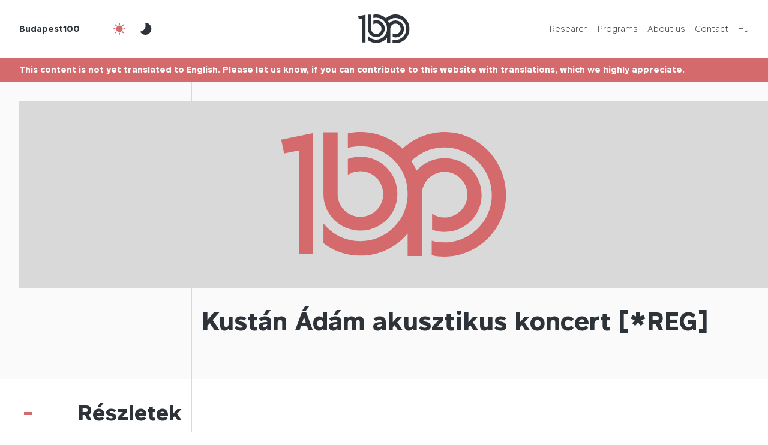

--- FILE ---
content_type: text/html; charset=UTF-8
request_url: https://budapest100.hu/en/event/kustan-adam-akusztikus-koncert-reg/
body_size: 8789
content:
<!DOCTYPE html>
<html lang="en-US">
  <head>
    <meta charset="UTF-8">
    <meta http-equiv="X-UA-Compatible" content="IE=edge">
    <meta name="viewport" content="width=device-width, initial-scale=1">
    
    <meta name="author" content="">
    <meta name="theme-color" content="#d56a6c">
    
    
    
    
    
    
    
    
    
    
    
  <link rel="pingback" href="https://budapest100.hu/xmlrpc.php"><meta name='robots' content='index, follow, max-image-preview:large, max-snippet:-1, max-video-preview:-1' />

	<!-- This site is optimized with the Yoast SEO plugin v26.8 - https://yoast.com/product/yoast-seo-wordpress/ -->
	<title>Kustán Ádám akusztikus koncert [*REG] - Budapest100</title>
	<link rel="canonical" href="https://budapest100.hu/event/kustan-adam-akusztikus-koncert-reg/" />
	<meta property="og:locale" content="en_US" />
	<meta property="og:type" content="article" />
	<meta property="og:title" content="Kustán Ádám akusztikus koncert [*REG] - Budapest100" />
	<meta property="og:description" content="Regisztráció: budapest100.gyozo5@gmail.com (max. 20 fő/vezetés, max. 30 fő/koncert, max. 2 fő/email)" />
	<meta property="og:url" content="https://budapest100.hu/en/event/kustan-adam-akusztikus-koncert-reg/" />
	<meta property="og:site_name" content="Budapest100" />
	<meta name="twitter:card" content="summary_large_image" />
	<script type="application/ld+json" class="yoast-schema-graph">{"@context":"https://schema.org","@graph":[{"@type":"WebPage","@id":"https://budapest100.hu/en/event/kustan-adam-akusztikus-koncert-reg/","url":"https://budapest100.hu/en/event/kustan-adam-akusztikus-koncert-reg/","name":"Kustán Ádám akusztikus koncert [*REG] - Budapest100","isPartOf":{"@id":"https://budapest100.hu/en/#website"},"datePublished":"2021-09-02T08:00:21+00:00","inLanguage":"en-US","potentialAction":[{"@type":"ReadAction","target":["https://budapest100.hu/en/event/kustan-adam-akusztikus-koncert-reg/"]}]},{"@type":"WebSite","@id":"https://budapest100.hu/en/#website","url":"https://budapest100.hu/en/","name":"Budapest100","description":"Nyitott házak hétvégéje","publisher":{"@id":"https://budapest100.hu/en/#organization"},"potentialAction":[{"@type":"SearchAction","target":{"@type":"EntryPoint","urlTemplate":"https://budapest100.hu/en/?s={search_term_string}"},"query-input":{"@type":"PropertyValueSpecification","valueRequired":true,"valueName":"search_term_string"}}],"inLanguage":"en-US"},{"@type":"Organization","@id":"https://budapest100.hu/en/#organization","name":"Budapest100","url":"https://budapest100.hu/en/","logo":{"@type":"ImageObject","inLanguage":"en-US","@id":"https://budapest100.hu/en/#/schema/logo/image/","url":"https://budapest100.hu/wp-content/uploads/2026/01/favicon.png","contentUrl":"https://budapest100.hu/wp-content/uploads/2026/01/favicon.png","width":512,"height":512,"caption":"Budapest100"},"image":{"@id":"https://budapest100.hu/en/#/schema/logo/image/"}}]}</script>
	<!-- / Yoast SEO plugin. -->


<link rel='dns-prefetch' href='//www.googletagmanager.com' />
<link rel="alternate" type="application/rss+xml" title="Budapest100 &raquo; Feed" href="https://budapest100.hu/en/feed/" />
<link rel="alternate" type="application/rss+xml" title="Budapest100 &raquo; Comments Feed" href="https://budapest100.hu/en/comments/feed/" />
<link rel="alternate" title="oEmbed (JSON)" type="application/json+oembed" href="https://budapest100.hu/en/wp-json/oembed/1.0/embed?url=https%3A%2F%2Fbudapest100.hu%2Fen%2Fevent%2Fkustan-adam-akusztikus-koncert-reg%2F" />
<link rel="alternate" title="oEmbed (XML)" type="text/xml+oembed" href="https://budapest100.hu/en/wp-json/oembed/1.0/embed?url=https%3A%2F%2Fbudapest100.hu%2Fen%2Fevent%2Fkustan-adam-akusztikus-koncert-reg%2F&#038;format=xml" />
<style id='wp-img-auto-sizes-contain-inline-css' type='text/css'>
img:is([sizes=auto i],[sizes^="auto," i]){contain-intrinsic-size:3000px 1500px}
/*# sourceURL=wp-img-auto-sizes-contain-inline-css */
</style>
<style id='wp-emoji-styles-inline-css' type='text/css'>

	img.wp-smiley, img.emoji {
		display: inline !important;
		border: none !important;
		box-shadow: none !important;
		height: 1em !important;
		width: 1em !important;
		margin: 0 0.07em !important;
		vertical-align: -0.1em !important;
		background: none !important;
		padding: 0 !important;
	}
/*# sourceURL=wp-emoji-styles-inline-css */
</style>
<link rel='stylesheet' id='wp-block-library-css' href='https://budapest100.hu/wp-includes/css/dist/block-library/style.min.css?ver=6.9' type='text/css' media='all' />
<style id='global-styles-inline-css' type='text/css'>
:root{--wp--preset--aspect-ratio--square: 1;--wp--preset--aspect-ratio--4-3: 4/3;--wp--preset--aspect-ratio--3-4: 3/4;--wp--preset--aspect-ratio--3-2: 3/2;--wp--preset--aspect-ratio--2-3: 2/3;--wp--preset--aspect-ratio--16-9: 16/9;--wp--preset--aspect-ratio--9-16: 9/16;--wp--preset--color--black: #000000;--wp--preset--color--cyan-bluish-gray: #abb8c3;--wp--preset--color--white: #ffffff;--wp--preset--color--pale-pink: #f78da7;--wp--preset--color--vivid-red: #cf2e2e;--wp--preset--color--luminous-vivid-orange: #ff6900;--wp--preset--color--luminous-vivid-amber: #fcb900;--wp--preset--color--light-green-cyan: #7bdcb5;--wp--preset--color--vivid-green-cyan: #00d084;--wp--preset--color--pale-cyan-blue: #8ed1fc;--wp--preset--color--vivid-cyan-blue: #0693e3;--wp--preset--color--vivid-purple: #9b51e0;--wp--preset--gradient--vivid-cyan-blue-to-vivid-purple: linear-gradient(135deg,rgb(6,147,227) 0%,rgb(155,81,224) 100%);--wp--preset--gradient--light-green-cyan-to-vivid-green-cyan: linear-gradient(135deg,rgb(122,220,180) 0%,rgb(0,208,130) 100%);--wp--preset--gradient--luminous-vivid-amber-to-luminous-vivid-orange: linear-gradient(135deg,rgb(252,185,0) 0%,rgb(255,105,0) 100%);--wp--preset--gradient--luminous-vivid-orange-to-vivid-red: linear-gradient(135deg,rgb(255,105,0) 0%,rgb(207,46,46) 100%);--wp--preset--gradient--very-light-gray-to-cyan-bluish-gray: linear-gradient(135deg,rgb(238,238,238) 0%,rgb(169,184,195) 100%);--wp--preset--gradient--cool-to-warm-spectrum: linear-gradient(135deg,rgb(74,234,220) 0%,rgb(151,120,209) 20%,rgb(207,42,186) 40%,rgb(238,44,130) 60%,rgb(251,105,98) 80%,rgb(254,248,76) 100%);--wp--preset--gradient--blush-light-purple: linear-gradient(135deg,rgb(255,206,236) 0%,rgb(152,150,240) 100%);--wp--preset--gradient--blush-bordeaux: linear-gradient(135deg,rgb(254,205,165) 0%,rgb(254,45,45) 50%,rgb(107,0,62) 100%);--wp--preset--gradient--luminous-dusk: linear-gradient(135deg,rgb(255,203,112) 0%,rgb(199,81,192) 50%,rgb(65,88,208) 100%);--wp--preset--gradient--pale-ocean: linear-gradient(135deg,rgb(255,245,203) 0%,rgb(182,227,212) 50%,rgb(51,167,181) 100%);--wp--preset--gradient--electric-grass: linear-gradient(135deg,rgb(202,248,128) 0%,rgb(113,206,126) 100%);--wp--preset--gradient--midnight: linear-gradient(135deg,rgb(2,3,129) 0%,rgb(40,116,252) 100%);--wp--preset--font-size--small: 13px;--wp--preset--font-size--medium: 20px;--wp--preset--font-size--large: 36px;--wp--preset--font-size--x-large: 42px;--wp--preset--spacing--20: 0.44rem;--wp--preset--spacing--30: 0.67rem;--wp--preset--spacing--40: 1rem;--wp--preset--spacing--50: 1.5rem;--wp--preset--spacing--60: 2.25rem;--wp--preset--spacing--70: 3.38rem;--wp--preset--spacing--80: 5.06rem;--wp--preset--shadow--natural: 6px 6px 9px rgba(0, 0, 0, 0.2);--wp--preset--shadow--deep: 12px 12px 50px rgba(0, 0, 0, 0.4);--wp--preset--shadow--sharp: 6px 6px 0px rgba(0, 0, 0, 0.2);--wp--preset--shadow--outlined: 6px 6px 0px -3px rgb(255, 255, 255), 6px 6px rgb(0, 0, 0);--wp--preset--shadow--crisp: 6px 6px 0px rgb(0, 0, 0);}:where(.is-layout-flex){gap: 0.5em;}:where(.is-layout-grid){gap: 0.5em;}body .is-layout-flex{display: flex;}.is-layout-flex{flex-wrap: wrap;align-items: center;}.is-layout-flex > :is(*, div){margin: 0;}body .is-layout-grid{display: grid;}.is-layout-grid > :is(*, div){margin: 0;}:where(.wp-block-columns.is-layout-flex){gap: 2em;}:where(.wp-block-columns.is-layout-grid){gap: 2em;}:where(.wp-block-post-template.is-layout-flex){gap: 1.25em;}:where(.wp-block-post-template.is-layout-grid){gap: 1.25em;}.has-black-color{color: var(--wp--preset--color--black) !important;}.has-cyan-bluish-gray-color{color: var(--wp--preset--color--cyan-bluish-gray) !important;}.has-white-color{color: var(--wp--preset--color--white) !important;}.has-pale-pink-color{color: var(--wp--preset--color--pale-pink) !important;}.has-vivid-red-color{color: var(--wp--preset--color--vivid-red) !important;}.has-luminous-vivid-orange-color{color: var(--wp--preset--color--luminous-vivid-orange) !important;}.has-luminous-vivid-amber-color{color: var(--wp--preset--color--luminous-vivid-amber) !important;}.has-light-green-cyan-color{color: var(--wp--preset--color--light-green-cyan) !important;}.has-vivid-green-cyan-color{color: var(--wp--preset--color--vivid-green-cyan) !important;}.has-pale-cyan-blue-color{color: var(--wp--preset--color--pale-cyan-blue) !important;}.has-vivid-cyan-blue-color{color: var(--wp--preset--color--vivid-cyan-blue) !important;}.has-vivid-purple-color{color: var(--wp--preset--color--vivid-purple) !important;}.has-black-background-color{background-color: var(--wp--preset--color--black) !important;}.has-cyan-bluish-gray-background-color{background-color: var(--wp--preset--color--cyan-bluish-gray) !important;}.has-white-background-color{background-color: var(--wp--preset--color--white) !important;}.has-pale-pink-background-color{background-color: var(--wp--preset--color--pale-pink) !important;}.has-vivid-red-background-color{background-color: var(--wp--preset--color--vivid-red) !important;}.has-luminous-vivid-orange-background-color{background-color: var(--wp--preset--color--luminous-vivid-orange) !important;}.has-luminous-vivid-amber-background-color{background-color: var(--wp--preset--color--luminous-vivid-amber) !important;}.has-light-green-cyan-background-color{background-color: var(--wp--preset--color--light-green-cyan) !important;}.has-vivid-green-cyan-background-color{background-color: var(--wp--preset--color--vivid-green-cyan) !important;}.has-pale-cyan-blue-background-color{background-color: var(--wp--preset--color--pale-cyan-blue) !important;}.has-vivid-cyan-blue-background-color{background-color: var(--wp--preset--color--vivid-cyan-blue) !important;}.has-vivid-purple-background-color{background-color: var(--wp--preset--color--vivid-purple) !important;}.has-black-border-color{border-color: var(--wp--preset--color--black) !important;}.has-cyan-bluish-gray-border-color{border-color: var(--wp--preset--color--cyan-bluish-gray) !important;}.has-white-border-color{border-color: var(--wp--preset--color--white) !important;}.has-pale-pink-border-color{border-color: var(--wp--preset--color--pale-pink) !important;}.has-vivid-red-border-color{border-color: var(--wp--preset--color--vivid-red) !important;}.has-luminous-vivid-orange-border-color{border-color: var(--wp--preset--color--luminous-vivid-orange) !important;}.has-luminous-vivid-amber-border-color{border-color: var(--wp--preset--color--luminous-vivid-amber) !important;}.has-light-green-cyan-border-color{border-color: var(--wp--preset--color--light-green-cyan) !important;}.has-vivid-green-cyan-border-color{border-color: var(--wp--preset--color--vivid-green-cyan) !important;}.has-pale-cyan-blue-border-color{border-color: var(--wp--preset--color--pale-cyan-blue) !important;}.has-vivid-cyan-blue-border-color{border-color: var(--wp--preset--color--vivid-cyan-blue) !important;}.has-vivid-purple-border-color{border-color: var(--wp--preset--color--vivid-purple) !important;}.has-vivid-cyan-blue-to-vivid-purple-gradient-background{background: var(--wp--preset--gradient--vivid-cyan-blue-to-vivid-purple) !important;}.has-light-green-cyan-to-vivid-green-cyan-gradient-background{background: var(--wp--preset--gradient--light-green-cyan-to-vivid-green-cyan) !important;}.has-luminous-vivid-amber-to-luminous-vivid-orange-gradient-background{background: var(--wp--preset--gradient--luminous-vivid-amber-to-luminous-vivid-orange) !important;}.has-luminous-vivid-orange-to-vivid-red-gradient-background{background: var(--wp--preset--gradient--luminous-vivid-orange-to-vivid-red) !important;}.has-very-light-gray-to-cyan-bluish-gray-gradient-background{background: var(--wp--preset--gradient--very-light-gray-to-cyan-bluish-gray) !important;}.has-cool-to-warm-spectrum-gradient-background{background: var(--wp--preset--gradient--cool-to-warm-spectrum) !important;}.has-blush-light-purple-gradient-background{background: var(--wp--preset--gradient--blush-light-purple) !important;}.has-blush-bordeaux-gradient-background{background: var(--wp--preset--gradient--blush-bordeaux) !important;}.has-luminous-dusk-gradient-background{background: var(--wp--preset--gradient--luminous-dusk) !important;}.has-pale-ocean-gradient-background{background: var(--wp--preset--gradient--pale-ocean) !important;}.has-electric-grass-gradient-background{background: var(--wp--preset--gradient--electric-grass) !important;}.has-midnight-gradient-background{background: var(--wp--preset--gradient--midnight) !important;}.has-small-font-size{font-size: var(--wp--preset--font-size--small) !important;}.has-medium-font-size{font-size: var(--wp--preset--font-size--medium) !important;}.has-large-font-size{font-size: var(--wp--preset--font-size--large) !important;}.has-x-large-font-size{font-size: var(--wp--preset--font-size--x-large) !important;}
/*# sourceURL=global-styles-inline-css */
</style>

<style id='classic-theme-styles-inline-css' type='text/css'>
/*! This file is auto-generated */
.wp-block-button__link{color:#fff;background-color:#32373c;border-radius:9999px;box-shadow:none;text-decoration:none;padding:calc(.667em + 2px) calc(1.333em + 2px);font-size:1.125em}.wp-block-file__button{background:#32373c;color:#fff;text-decoration:none}
/*# sourceURL=/wp-includes/css/classic-themes.min.css */
</style>
<link rel='stylesheet' id='contact-form-7-css' href='https://budapest100.hu/wp-content/plugins/contact-form-7/includes/css/styles.css?ver=6.1.4' type='text/css' media='all' />
<link rel='stylesheet' id='wpml-menu-item-0-css' href='https://budapest100.hu/wp-content/plugins/sitepress-multilingual-cms/templates/language-switchers/menu-item/style.min.css?ver=1' type='text/css' media='all' />
<link rel='stylesheet' id='budapest100_2023-jquerypowertip-css' href='https://budapest100.hu/wp-content/themes/budapest100-2023/node_modules/jquery-powertip/dist/css/jquery.powertip.min.css?ver=1.0.0-beta.15.2025.res.1' type='text/css' media='all' />
<link rel='stylesheet' id='budapest100_2023-jqueryui-css' href='https://budapest100.hu/wp-content/themes/budapest100-2023/node_modules/jquery-ui-dist/jquery-ui.min.css?ver=1.0.0-beta.15.2025.res.1' type='text/css' media='all' />
<link rel='stylesheet' id='budapest100_2023-reset-css' href='https://budapest100.hu/wp-content/themes/budapest100-2023/node_modules/reset-css/reset.css?ver=1.0.0-beta.15.2025.res.1' type='text/css' media='all' />
<link rel='stylesheet' id='budapest100_2023-flipbookstyle-css' href='https://budapest100.hu/wp-content/themes/budapest100-2023/lib/real3d-flipbook-jquery-plugin/deploy/css/flipbook.style.css?ver=1.0.0-beta.15.2025.res.1' type='text/css' media='all' />
<link rel='stylesheet' id='budapest100_2023-style-css' href='https://budapest100.hu/wp-content/themes/budapest100-2023/node_modules/slick-carousel/slick/slick-theme.scss?ver=1.0.0-beta.15.2025.res.1' type='text/css' media='all' />
<link rel='stylesheet' id='budapest100_2023-baseutil-css' href='https://budapest100.hu/wp-content/themes/budapest100-2023/lib/baseutil-css/build/baseutil.css?ver=1.0.0-beta.15.2025.res.1' type='text/css' media='all' />
<link rel='stylesheet' id='budapest100_2023-stylesheet-css' href='https://budapest100.hu/wp-content/themes/budapest100-2023/fonts/transfonter.org/stylesheet.css?ver=1.0.0-beta.15.2025.res.1' type='text/css' media='all' />
<link rel='stylesheet' id='budapest100_2023-style-1-css' href='https://budapest100.hu/wp-content/themes/budapest100-2023/css/style.css?ver=1.0.0-beta.15.2025.res.1' type='text/css' media='all' />
<link rel='stylesheet' id='budapest100_2023-style-2-css' href='https://budapest100.hu/wp-content/themes/budapest100-2023/style.css?ver=1.0.0-beta.15.2025.res.1' type='text/css' media='all' />
<script type="text/javascript" id="wpml-cookie-js-extra">
/* <![CDATA[ */
var wpml_cookies = {"wp-wpml_current_language":{"value":"en","expires":1,"path":"/"}};
var wpml_cookies = {"wp-wpml_current_language":{"value":"en","expires":1,"path":"/"}};
//# sourceURL=wpml-cookie-js-extra
/* ]]> */
</script>
<script type="text/javascript" src="https://budapest100.hu/wp-content/plugins/sitepress-multilingual-cms/res/js/cookies/language-cookie.js?ver=486900" id="wpml-cookie-js" defer="defer" data-wp-strategy="defer"></script>
<script type="text/javascript" src="https://budapest100.hu/wp-content/themes/budapest100-2023/node_modules/jquery/dist/jquery.min.js?ver=1.0.0-beta.15.2025.res.1" id="jquery-js"></script>
<script type="text/javascript" src="https://budapest100.hu/wp-content/themes/budapest100-2023/lib/real3d-flipbook-jquery-plugin/deploy/js/flipbook.min.js?ver=1.0.0-beta.15.2025.res.1" id="budapest100_2023-flipbook-js"></script>

<!-- Google tag (gtag.js) snippet added by Site Kit -->
<!-- Google Analytics snippet added by Site Kit -->
<script type="text/javascript" src="https://www.googletagmanager.com/gtag/js?id=GT-NM8L975" id="google_gtagjs-js" async></script>
<script type="text/javascript" id="google_gtagjs-js-after">
/* <![CDATA[ */
window.dataLayer = window.dataLayer || [];function gtag(){dataLayer.push(arguments);}
gtag("set","linker",{"domains":["budapest100.hu"]});
gtag("js", new Date());
gtag("set", "developer_id.dZTNiMT", true);
gtag("config", "GT-NM8L975");
//# sourceURL=google_gtagjs-js-after
/* ]]> */
</script>
<link rel="https://api.w.org/" href="https://budapest100.hu/en/wp-json/" /><link rel="alternate" title="JSON" type="application/json" href="https://budapest100.hu/en/wp-json/wp/v2/event/30742" /><link rel="EditURI" type="application/rsd+xml" title="RSD" href="https://budapest100.hu/xmlrpc.php?rsd" />
<meta name="generator" content="WordPress 6.9" />
<link rel='shortlink' href='https://budapest100.hu/en/?p=30742' />
<meta name="generator" content="WPML ver:4.8.6 stt:1,23;" />
<meta name="generator" content="Site Kit by Google 1.170.0" /><link rel="icon" href="https://budapest100.hu/wp-content/uploads/2024/12/cropped-BP100-logo-green-favicon-32x32.png" sizes="32x32" />
<link rel="icon" href="https://budapest100.hu/wp-content/uploads/2024/12/cropped-BP100-logo-green-favicon-192x192.png" sizes="192x192" />
<link rel="apple-touch-icon" href="https://budapest100.hu/wp-content/uploads/2024/12/cropped-BP100-logo-green-favicon-180x180.png" />
<meta name="msapplication-TileImage" content="https://budapest100.hu/wp-content/uploads/2024/12/cropped-BP100-logo-green-favicon-270x270.png" />
</head>
  <body class="bg-white wp-singular event-template-default single single-event postid-30742 wp-custom-logo wp-theme-budapest100-2023">    <script>
  // Create variable global template directory uri
  var templateDirectoryUri = 'https://budapest100.hu/wp-content/themes/budapest100-2023';
</script>
    <header class="bg-white js-header overflow-x-hidden z-index-2">
      <div class="row">
        <div class="col-12">
          <div class="h-8-xs h-12 row">
            <div class="align-items-center col-5 col-4-sm d-flex">
              <a class="font-sans-serif-bold fs-10-xs fs-9 me-4 pe-0-sm pe-2 primary ps-0-sm ps-2" href="https://budapest100.hu/en/">Budapest100</a>
              <button class="active align-items-center bg-transparent border-0 btn btn-outline d-flex d-none-xs js-night-mode-btn-off me-1"><img alt="" class="h-3 js-svg-injector-item" src="https://budapest100.hu/wp-content/themes/budapest100-2023/img/ic_fluent_weather_sunny_24_filled.svg"></button>
              <button class="align-items-center bg-transparent border-0 btn btn-outline d-flex d-none-xs js-night-mode-btn-on me-1"><img alt="" class="h-3 js-svg-injector-item" src="https://budapest100.hu/wp-content/themes/budapest100-2023/img/ic_fluent_weather_moon_24_filled.svg"></button>
            </div>
            <div class="align-items-center col-2 col-4-sm d-flex justify-content-center">
              <a href="https://budapest100.hu/en/">
                <img alt="" class="d-block h-4-xs h-6 js-img-switch mb-0" data-img-default="budapest100-logo-emblema.svg" data-img-night-mode="budapest100-logo-emblema-night-mode.svg" src="https://budapest100.hu/wp-content/themes/budapest100-2023/img/budapest100-logo-emblema.svg">
              </a>
            </div>
            <div class="col-5 col-4-sm d-flex">
              <nav class="d-flex justify-content-end w-100">
                <button class="active align-items-center bg-transparent border-0 btn btn-outline d-flex-xs d-none js-night-mode-btn-off ms-0-5"><img alt="" class="h-3 js-svg-injector-item" src="https://budapest100.hu/wp-content/themes/budapest100-2023/img/ic_fluent_weather_sunny_24_filled.svg"></button>
                <button class="align-items-center bg-transparent border-0 btn btn-outline d-flex-xs d-none js-night-mode-btn-on ms-0-5"><img alt="" class="h-3 js-svg-injector-item" src="https://budapest100.hu/wp-content/themes/budapest100-2023/img/ic_fluent_weather_moon_24_filled.svg"></button>
                <button class="align-items-center bg-transparent border-0 btn btn-outline d-flex-xs d-none js-nav-sm-btn ms-1"><img alt="" class="h-3 js-svg-injector-item" src="https://budapest100.hu/wp-content/themes/budapest100-2023/img/ic_fluent_navigation_24_filled.svg"></button>
                <ul class="menu align-items-center d-flex d-none-sm justify-content-end mb-0 pe-2 w-100" id="menu-main-menu"><li class="d-block font-sans-serif-light fs-9 ms-2 nav-item menu-item menu-item-type-post_type menu-item-object-page menu-item-home menu-item-67240" id="menu-item-67240"><a class="js-smooth-scroll"  href="https://budapest100.hu/en/">Research</a></li>
<li class="d-block font-sans-serif-light fs-9 ms-2 nav-item menu-item menu-item-type-post_type menu-item-object-page menu-item-83796" id="menu-item-83796"><a class="js-smooth-scroll"  href="https://budapest100.hu/en/programs/">Programs</a></li>
<li class="d-block font-sans-serif-light fs-9 ms-2 nav-item menu-item menu-item-type-post_type menu-item-object-page menu-item-67241" id="menu-item-67241"><a class="js-smooth-scroll"  href="https://budapest100.hu/en/about-us/">About us</a></li>
<li class="d-block font-sans-serif-light fs-9 ms-2 nav-item menu-item menu-item-type-custom menu-item-object-custom menu-item-67242" id="menu-item-67242"><a class="js-smooth-scroll"  href="#footer">Contact</a></li>
<li class="d-block font-sans-serif-light fs-9 ms-2 nav-item menu-item wpml-ls-slot-2 wpml-ls-item wpml-ls-item-hu wpml-ls-menu-item wpml-ls-first-item wpml-ls-last-item menu-item-type-wpml_ls_menu_item menu-item-object-wpml_ls_menu_item menu-item-wpml-ls-2-hu" id="menu-item-wpml-ls-2-hu"><a class="js-smooth-scroll"  title="Switch to Hu" href="https://budapest100.hu/event/kustan-adam-akusztikus-koncert-reg/" aria-label="Switch to Hu" role="menuitem"><span class="wpml-ls-display">Hu</span></a></li>
</ul>              </nav>
            </div>
          </div>
        </div>
      </div>
      <div class="align-items-center bg-grey-98 d-flex h-0 js-nav-sm nav-sm opacity-0 overflow-y-hidden w-100">
        <div class="container">
          <div class="row">
            <div class="col-12">
              <ul class="menu mb-0" id="menu-main-menu-1"><li class="fs-7 list-style-none mb-3 nav-item text-end menu-item menu-item-type-post_type menu-item-object-page menu-item-home menu-item-67240" id="menu-item-2-67240"><a  href="https://budapest100.hu/en/">Research</a></li>
<li class="fs-7 list-style-none mb-3 nav-item text-end menu-item menu-item-type-post_type menu-item-object-page menu-item-83796" id="menu-item-2-83796"><a  href="https://budapest100.hu/en/programs/">Programs</a></li>
<li class="fs-7 list-style-none mb-3 nav-item text-end menu-item menu-item-type-post_type menu-item-object-page menu-item-67241" id="menu-item-2-67241"><a  href="https://budapest100.hu/en/about-us/">About us</a></li>
<li class="fs-7 list-style-none mb-3 nav-item text-end menu-item menu-item-type-custom menu-item-object-custom menu-item-67242" id="menu-item-2-67242"><a  href="#footer">Contact</a></li>
<li class="fs-7 list-style-none mb-3 nav-item text-end menu-item wpml-ls-slot-2 wpml-ls-item wpml-ls-item-hu wpml-ls-menu-item wpml-ls-first-item wpml-ls-last-item menu-item-type-wpml_ls_menu_item menu-item-object-wpml_ls_menu_item menu-item-wpml-ls-2-hu" id="menu-item-2-wpml-ls-2-hu"><a  title="Switch to Hu" href="https://budapest100.hu/event/kustan-adam-akusztikus-koncert-reg/" aria-label="Switch to Hu" role="menuitem"><span class="wpml-ls-display">Hu</span></a></li>
</ul>            </div>
          </div>
        </div>
      </div>
    </header>
    <div class="bg-secondary row pt-1">
      <div class="col-12">
        <p class="grey-98 font-sans-serif-bold fs-10-xs fs-9 pe-2 ps-2">
          This content is not yet translated to English. Please let us know, if you can contribute to this website with translations, which we highly appreciate.        </p>
      </div>
    </div>    <main class="overflow-x-hidden overflow-y-hidden">
<section class="bg-grey-98 hero">
        <div class="hero-box">
          <div class="container">
            <div class="h-2-sm h-4 row">
              <div class="border-end border-grey-85 col-3"></div>
              <div class="col-9"></div>
            </div>
          </div>
        </div>
        <div class="ps-2-sm ps-4">
          <div class="bg-center bg-cover hero-img" style="background-image: url('https://budapest100.hu/wp-content/themes/budapest100-2023/img/budapest100-bg-img-placeholder.svg');"></div>        </div>
        <div class="hero-box">
          <div class="container">
            <div class="row">
              <div class="border-end border-grey-85 col-3"></div>
              <div class="col-9 pb-1-sm pb-5 pt-2-sm pt-4">
                                <h1 class="fs-4-xs mb-2-sm mb-4">Kustán Ádám akusztikus koncert [*REG]</h1>
                              </div>
            </div>
          </div>
        </div>
      </section><div class="d-flex js-sticky-main justify-content-end position-relative">
  <div class="d-flex d-none-sm js-sticky-nav-secondary js-nav-secondary-helper position-absolute transition-transform z-index-2">
                    <button class="active align-items-center bg-secondary border-0 d-flex h-4 js-nav-secondary-btn-toggle justify-content-center w-4">
            <img alt="" class="fill-white h-3 js-svg-injector-item mb-0" src="https://budapest100.hu/wp-content/themes/budapest100-2023/img/ic_fluent_text_bullet_list_ltr_24_filled.svg">
          </button>
          <div class="bg-grey-98 d-flex js-nav-secondary-helper-inner pe-2 ps-2">
            <div class="d-flex pe-1">
              <button class="bg-transparent border-0 h-4 js-nav-secondary-btn-prev me-1">
                <img alt="" class="fill-primary h-3 js-svg-injector-item mb-0" src="https://budapest100.hu/wp-content/themes/budapest100-2023/img/ic_fluent_arrow_up_24_filled.svg">
              </button>
              <button class="bg-transparent border-0 h-4 js-nav-secondary-btn-next me-1">
                <img alt="" class="fill-primary h-3 js-svg-injector-item mb-0" src="https://budapest100.hu/wp-content/themes/budapest100-2023/img/ic_fluent_arrow_down_24_filled.svg">
              </button>
              <div class="font-sans-serif-bold fs-8 me-1"><span class="js-nav-secondary-count-display-current">1</span>/<span class="js-nav-secondary-count-display">1</span>
              </div>
            </div>
            <div>
                            <div class="font-sans-serif-bold fs-8 mb-1">Content</div>
              <ul class="js-nav-secondary"></ul>
            </div>
          </div>
        </div>  <div class="w-100">
    <section class="border-bottom border-grey-85 js-collapse-section">
      <div class="align-items-center border-bottom border-grey-85 d-flex justify-content-end-sm position-relative">
              <div class="container">
                <div class="row">
                  <div class="border-end border-grey-85 col-3 pb-3 pt-4">
                    <h2 class="fs-5-xs js-collapse-section-heading text-end text-start-sm">Részletek</h2>
                  </div>
                  <div class="col-9"></div>
                </div>
              </div>
              <div class="pe-4 position-absolute ps-4">
                <button class="bg-transparent border-0 font-sans-serif-bold fs-2 js-collapse-btn secondary">-</button>
              </div>
            </div>      <div class="js-collapse-row js-sticky-row">
        <div class="container">
          <div class="row">
            <aside class="border-end border-grey-85 col-3">
              <div class="js-sticky-content pt-2"></div>
            </aside>
            <div class="col-9 pb-2 pt-2">
              <div class="pb-3"><p><b>Regisztráció: </b><span style="font-weight: 400;">budapest100.gyozo5@gmail.com (max. 20 fő/vezetés, max. 30 fő/koncert, max. 2 fő/email)</span></p>
</div>
                            <div class="row">
                <div class="col-12 d-flex justify-content-end">
                  <a class="align-items-center border btn d-flex font-sans-serif-bold fs-10 lh-1 pb-1 pe-1 ps-1 pt-1" href="https://budapest100.hu/en/archivum/"><span class="me-1">Korábbi bejegyzések</span><img alt="" class="h-2 js-svg-injector-item" src="https://budapest100.hu/wp-content/themes/budapest100-2023/img/ic_fluent_arrow_right_24_filled.svg"></a>
                </div>
              </div>
            </div>
          </div>
        </div>
      </div>
    </section>
  </div>
</div>


</main>
    <footer class="overflow-x-hidden" id="footer">
      <div class="align-items-center align-items-start-sm border-bottom border-grey-85 d-flex flex-column-sm h-9 h-auto-sm pb-4-sm pe-4-sm ps-4-sm pt-2-sm">
        <img class="h-7 js-img-switch mb-0 mb-4-sm me-0-sm me-4 ms-0-sm ms-4" data-img-default="kek-logo-hu.svg" data-img-night-mode="kek-logo-hu-night-mode.svg" src="https://budapest100.hu/wp-content/themes/budapest100-2023/img/kek-logo-hu.svg" alt="">
        <ul class="d-flex flex-grow-1 flex-wrap justify-content-end justify-content-start-sm mb-0">
          <li class="align-items-center d-flex list-style-none pe-2">
            <div class="font-sans-serif-bold fs-9 fs-10-xs me-2">Info:</div>
            <ul class="d-flex mb-0">
              <li class="fs-9 fs-10-xs list-style-none me-2"><a class="primary" href="mailto:&#098;&#117;&#100;&#097;&#112;&#101;&#115;&#116;&#049;&#048;&#048;&#064;&#107;&#101;&#107;&#046;&#111;&#114;&#103;&#046;&#104;&#117;" target="_blank">&#098;&#117;&#100;&#097;&#112;&#101;&#115;&#116;&#049;&#048;&#048;&#064;&#107;&#101;&#107;&#046;&#111;&#114;&#103;&#046;&#104;&#117;</a></li>
            </ul>
          </li>
          <li class="align-items-center d-flex list-style-none pe-2">
            <div class="font-sans-serif-bold fs-9 fs-10-xs me-2">Research:</div>
            <ul class="d-flex mb-0">
              <li class="fs-9 fs-10-xs list-style-none me-2"><a class="primary" href="mailto:&#107;&#117;&#116;&#097;&#116;&#097;&#115;&#046;&#098;&#117;&#100;&#097;&#112;&#101;&#115;&#116;&#049;&#048;&#048;&#064;&#107;&#101;&#107;&#046;&#111;&#114;&#103;&#046;&#104;&#117;" target="_blank">&#107;&#117;&#116;&#097;&#116;&#097;&#115;&#046;&#098;&#117;&#100;&#097;&#112;&#101;&#115;&#116;&#049;&#048;&#048;&#064;&#107;&#101;&#107;&#046;&#111;&#114;&#103;&#046;&#104;&#117;</a></li>
            </ul>
          </li>
          <li class="align-items-center d-flex list-style-none pe-2">
            <div class="font-sans-serif-bold fs-9 fs-10-xs me-2">Tel:</div>
            <ul class="d-flex mb-0">
              <li class="fs-9 fs-10-xs list-style-none me-2"><a class="primary" href="tel:+36203416688">+36 20 341 6688</a></li>
            </ul>
          </li>
          <li class="align-items-center d-flex list-style-none pe-2">
            <div class="font-sans-serif-bold fs-9 fs-10-xs me-2">App:</div>
            <ul class="d-flex mb-0">
              <li class="fs-9 fs-10-xs list-style-none me-2"><a class="primary" href="https://apps.apple.com/hu/app/budapest100/id1581967714" target="_blank">iOS</a></li>
              <li class="fs-9 fs-10-xs list-style-none me-2"><a class="primary" href="https://play.google.com/store/apps/details?id=com.sewerenlecso.bamcompany.budapest100" target="_blank">Android</a></li>
            </ul>
          </li>
          <li class="align-items-center d-flex list-style-none pe-2">
            <div class="font-sans-serif-bold fs-9 fs-10-xs me-2">Social:</div>
            <ul class="d-flex mb-0">
              <li class="fs-9 fs-10-xs list-style-none me-2"><a class="primary" href="https://www.facebook.com/budapest100" target="_blank">Facebook</a></li>
              <li class="fs-9 fs-10-xs list-style-none me-2"><a class="primary" href="https://www.instagram.com/budapest_100" target="_blank">Instagram</a></li>
            </ul>
          </li>
        </ul>
      </div>
      <div class="fs-10 d-flex flex-column-sm pe-4 ps-4 grey-85 justify-content-between">
        <div>
          The site is under development. <span>v1.0.0-beta.15.2025.res.1</span>
        </div>
        <div>
          UX/UI design & development –  <a class="grey-85" href="https://martonlente.com" target="_blank">Lente Márton,</a> Partner – <a class="grey-85" href="https://mrcwebdesign.hu" target="_blank">Kovács Marcell</a>
        </div>
      </div>
    </footer>
    
    
    
    
    
    
    
    
    
    
    
    
    
    
    
  <script type="speculationrules">
{"prefetch":[{"source":"document","where":{"and":[{"href_matches":"/en/*"},{"not":{"href_matches":["/wp-*.php","/wp-admin/*","/wp-content/uploads/*","/wp-content/*","/wp-content/plugins/*","/wp-content/themes/budapest100-2023/*","/en/*\\?(.+)"]}},{"not":{"selector_matches":"a[rel~=\"nofollow\"]"}},{"not":{"selector_matches":".no-prefetch, .no-prefetch a"}}]},"eagerness":"conservative"}]}
</script>
<script type="text/javascript" src="https://budapest100.hu/wp-includes/js/dist/hooks.min.js?ver=dd5603f07f9220ed27f1" id="wp-hooks-js"></script>
<script type="text/javascript" src="https://budapest100.hu/wp-includes/js/dist/i18n.min.js?ver=c26c3dc7bed366793375" id="wp-i18n-js"></script>
<script type="text/javascript" id="wp-i18n-js-after">
/* <![CDATA[ */
wp.i18n.setLocaleData( { 'text direction\u0004ltr': [ 'ltr' ] } );
//# sourceURL=wp-i18n-js-after
/* ]]> */
</script>
<script type="text/javascript" src="https://budapest100.hu/wp-content/plugins/contact-form-7/includes/swv/js/index.js?ver=6.1.4" id="swv-js"></script>
<script type="text/javascript" id="contact-form-7-js-before">
/* <![CDATA[ */
var wpcf7 = {
    "api": {
        "root": "https:\/\/budapest100.hu\/en\/wp-json\/",
        "namespace": "contact-form-7\/v1"
    }
};
//# sourceURL=contact-form-7-js-before
/* ]]> */
</script>
<script type="text/javascript" src="https://budapest100.hu/wp-content/plugins/contact-form-7/includes/js/index.js?ver=6.1.4" id="contact-form-7-js"></script>
<script type="text/javascript" src="https://budapest100.hu/wp-content/themes/budapest100-2023/node_modules/jquery-ui-dist/jquery-ui.min.js?ver=1.0.0-beta.15.2025.res.1" id="budapest100_2023-jqueryui-js"></script>
<script type="text/javascript" src="https://budapest100.hu/wp-content/themes/budapest100-2023/node_modules/jquery-ui-touch-punch/jquery.ui.touch-punch.min.js?ver=1.0.0-beta.15.2025.res.1" id="budapest100_2023-jqueryuitouchpunch-js"></script>
<script type="text/javascript" src="https://budapest100.hu/wp-content/themes/budapest100-2023/lib/jQuery-One-Page-Nav/jquery.nav.js?ver=1.0.0-beta.15.2025.res.1" id="budapest100_2023-jquerynav-js"></script>
<script type="text/javascript" src="https://budapest100.hu/wp-content/themes/budapest100-2023/node_modules/hc-sticky/dist/hc-sticky.js?ver=1.0.0-beta.15.2025.res.1" id="budapest100_2023-hcsticky-js"></script>
<script type="text/javascript" src="https://budapest100.hu/wp-content/themes/budapest100-2023/node_modules/isotope-layout/dist/isotope.pkgd.min.js?ver=1.0.0-beta.15.2025.res.1" id="budapest100_2023-isotopepkgd-js"></script>
<script type="text/javascript" src="https://budapest100.hu/wp-content/themes/budapest100-2023/node_modules/jquery-powertip/dist/jquery.powertip.min.js?ver=1.0.0-beta.15.2025.res.1" id="budapest100_2023-jquerypowertip-js"></script>
<script type="text/javascript" src="https://budapest100.hu/wp-content/themes/budapest100-2023/node_modules/jquery-smooth-scroll/jquery.smooth-scroll.min.js?ver=1.0.0-beta.15.2025.res.1" id="budapest100_2023-jquerysmoothscroll-js"></script>
<script type="text/javascript" src="https://budapest100.hu/wp-content/themes/budapest100-2023/node_modules/js-cookie/dist/js.cookie.min.js?ver=1.0.0-beta.15.2025.res.1" id="budapest100_2023-jscookie-js"></script>
<script type="text/javascript" src="https://budapest100.hu/wp-content/themes/budapest100-2023/node_modules/slick-carousel/slick/slick.min.js?ver=1.0.0-beta.15.2025.res.1" id="budapest100_2023-slick-js"></script>
<script type="text/javascript" src="https://budapest100.hu/wp-content/themes/budapest100-2023/node_modules/svg-injector/dist/svg-injector.min.js?ver=1.0.0-beta.15.2025.res.1" id="budapest100_2023-svginjector-js"></script>
<script type="text/javascript" src="https://budapest100.hu/wp-content/themes/budapest100-2023/js/event-ui.js?ver=1.0.0-beta.15.2025.res.1" id="budapest100_2023-eventui-js"></script>
<script type="text/javascript" src="https://budapest100.hu/wp-content/themes/budapest100-2023/js/form-registration-helper.js?ver=1.0.0-beta.15.2025.res.1" id="budapest100_2023-formregistrationhelper-js"></script>
<script type="text/javascript" src="https://budapest100.hu/wp-content/themes/budapest100-2023/js/map-ui.js?ver=1.0.0-beta.15.2025.res.1" id="budapest100_2023-mapui-js"></script>
<script type="text/javascript" src="https://budapest100.hu/wp-content/themes/budapest100-2023/js/night-mode.js?ver=1.0.0-beta.15.2025.res.1" id="budapest100_2023-nightmode-js"></script>
<script type="text/javascript" src="https://budapest100.hu/wp-content/themes/budapest100-2023/js/app.js?ver=1.0.0-beta.15.2025.res.1" id="budapest100_2023-app-js"></script>
<script type="text/javascript" src="https://budapest100.hu/wp-content/themes/budapest100-2023/js/single-year-archive-helper.js?ver=1.0.0-beta.15.2025.res.1" id="budapest100_2023-singleyeararchivehelper-js"></script>
<script id="wp-emoji-settings" type="application/json">
{"baseUrl":"https://s.w.org/images/core/emoji/17.0.2/72x72/","ext":".png","svgUrl":"https://s.w.org/images/core/emoji/17.0.2/svg/","svgExt":".svg","source":{"concatemoji":"https://budapest100.hu/wp-includes/js/wp-emoji-release.min.js?ver=6.9"}}
</script>
<script type="module">
/* <![CDATA[ */
/*! This file is auto-generated */
const a=JSON.parse(document.getElementById("wp-emoji-settings").textContent),o=(window._wpemojiSettings=a,"wpEmojiSettingsSupports"),s=["flag","emoji"];function i(e){try{var t={supportTests:e,timestamp:(new Date).valueOf()};sessionStorage.setItem(o,JSON.stringify(t))}catch(e){}}function c(e,t,n){e.clearRect(0,0,e.canvas.width,e.canvas.height),e.fillText(t,0,0);t=new Uint32Array(e.getImageData(0,0,e.canvas.width,e.canvas.height).data);e.clearRect(0,0,e.canvas.width,e.canvas.height),e.fillText(n,0,0);const a=new Uint32Array(e.getImageData(0,0,e.canvas.width,e.canvas.height).data);return t.every((e,t)=>e===a[t])}function p(e,t){e.clearRect(0,0,e.canvas.width,e.canvas.height),e.fillText(t,0,0);var n=e.getImageData(16,16,1,1);for(let e=0;e<n.data.length;e++)if(0!==n.data[e])return!1;return!0}function u(e,t,n,a){switch(t){case"flag":return n(e,"\ud83c\udff3\ufe0f\u200d\u26a7\ufe0f","\ud83c\udff3\ufe0f\u200b\u26a7\ufe0f")?!1:!n(e,"\ud83c\udde8\ud83c\uddf6","\ud83c\udde8\u200b\ud83c\uddf6")&&!n(e,"\ud83c\udff4\udb40\udc67\udb40\udc62\udb40\udc65\udb40\udc6e\udb40\udc67\udb40\udc7f","\ud83c\udff4\u200b\udb40\udc67\u200b\udb40\udc62\u200b\udb40\udc65\u200b\udb40\udc6e\u200b\udb40\udc67\u200b\udb40\udc7f");case"emoji":return!a(e,"\ud83e\u1fac8")}return!1}function f(e,t,n,a){let r;const o=(r="undefined"!=typeof WorkerGlobalScope&&self instanceof WorkerGlobalScope?new OffscreenCanvas(300,150):document.createElement("canvas")).getContext("2d",{willReadFrequently:!0}),s=(o.textBaseline="top",o.font="600 32px Arial",{});return e.forEach(e=>{s[e]=t(o,e,n,a)}),s}function r(e){var t=document.createElement("script");t.src=e,t.defer=!0,document.head.appendChild(t)}a.supports={everything:!0,everythingExceptFlag:!0},new Promise(t=>{let n=function(){try{var e=JSON.parse(sessionStorage.getItem(o));if("object"==typeof e&&"number"==typeof e.timestamp&&(new Date).valueOf()<e.timestamp+604800&&"object"==typeof e.supportTests)return e.supportTests}catch(e){}return null}();if(!n){if("undefined"!=typeof Worker&&"undefined"!=typeof OffscreenCanvas&&"undefined"!=typeof URL&&URL.createObjectURL&&"undefined"!=typeof Blob)try{var e="postMessage("+f.toString()+"("+[JSON.stringify(s),u.toString(),c.toString(),p.toString()].join(",")+"));",a=new Blob([e],{type:"text/javascript"});const r=new Worker(URL.createObjectURL(a),{name:"wpTestEmojiSupports"});return void(r.onmessage=e=>{i(n=e.data),r.terminate(),t(n)})}catch(e){}i(n=f(s,u,c,p))}t(n)}).then(e=>{for(const n in e)a.supports[n]=e[n],a.supports.everything=a.supports.everything&&a.supports[n],"flag"!==n&&(a.supports.everythingExceptFlag=a.supports.everythingExceptFlag&&a.supports[n]);var t;a.supports.everythingExceptFlag=a.supports.everythingExceptFlag&&!a.supports.flag,a.supports.everything||((t=a.source||{}).concatemoji?r(t.concatemoji):t.wpemoji&&t.twemoji&&(r(t.twemoji),r(t.wpemoji)))});
//# sourceURL=https://budapest100.hu/wp-includes/js/wp-emoji-loader.min.js
/* ]]> */
</script>
</body>
</html>


--- FILE ---
content_type: image/svg+xml
request_url: https://budapest100.hu/wp-content/themes/budapest100-2023/img/budapest100-bg-img-placeholder.svg
body_size: 758
content:
<?xml version="1.0" encoding="UTF-8" standalone="no"?>
<!-- Created with Inkscape (http://www.inkscape.org/) -->

<svg
   width="960"
   height="960"
   viewBox="0 0 254 254"
   version="1.1"
   id="svg5"
   xmlns="http://www.w3.org/2000/svg"
   xmlns:svg="http://www.w3.org/2000/svg">
  <defs
     id="defs2" />
  <g
     id="layer1">
    <rect
       style="fill:#d9d9d9;fill-opacity:1;stroke-width:0.848819"
       id="rect4361"
       width="254"
       height="254"
       x="0"
       y="0" />
    <g
       id="g239"
       transform="matrix(1.1199295,0,0,1.1199295,42.837298,88.138446)">
      <g
         id="g237">
        <path
           d="m 65.1,45.7 c 6.2,0 11.2,-5 11.2,-11.2 0,-6.2 -5,-11.2 -11.2,-11.2 -1.3,0 -2.6,0.2 -3.8,0.7 v 4.8 c 1.1,-0.7 2.4,-1.1 3.8,-1.1 3.8,0 6.9,3.1 6.9,6.9 0,3.8 -3.1,6.9 -6.9,6.9 -3.8,0 -6.9,-3.1 -6.9,-6.9 v -8.8 -3.1 -6.8 h -4.3 v 18.7 c 0,6.1 5,11.1 11.2,11.1 z"
           id="path231"
           style="fill:#d56a6c;fill-opacity:1" />
        <path
           d="m 90.7,15.8 c -5,0 -9.5,1.9 -12.8,5.1 -0.1,-0.1 -0.1,-0.1 -0.2,-0.2 -3.3,-3.1 -7.8,-4.9 -12.6,-4.9 -1.3,0 -2.6,0.1 -3.8,0.4 v 4.4 c 1.2,-0.3 2.5,-0.5 3.8,-0.5 3.8,0 7.2,1.5 9.8,3.9 1.1,1.1 2.1,2.3 2.8,3.6 1.1,2 1.7,4.3 1.7,6.8 0,0 0,0 0,0 v 0 0.4 c 0,2.4 -0.7,4.6 -1.7,6.6 -0.7,1.3 -1.7,2.5 -2.8,3.6 -2.6,2.4 -6,3.9 -9.8,3.9 -4.6,0 -8.6,-2.1 -11.2,-5.4 v 6 c 3.1,2.4 7,3.8 11.2,3.8 4.9,0 9.3,-1.9 12.6,-4.9 0.6,-0.6 1.2,-1.2 1.7,-1.8 v 6.8 h 4.3 V 46.9 43.6 35 c 0,-0.1 0,-0.2 0,-0.2 0,0 0,-0.1 0,-0.1 0.1,-3.8 3.1,-6.8 6.9,-6.8 3.8,0 6.9,3.1 6.9,6.9 0,3.8 -3.1,6.9 -6.9,6.9 -1.4,0 -2.7,-0.4 -3.8,-1.1 v 4.8 c 1.2,0.4 2.4,0.7 3.8,0.7 6.2,0 11.2,-5 11.2,-11.2 0,-6.2 -5,-11.2 -11.2,-11.2 -3.4,0 -6.4,1.5 -8.5,3.8 -0.4,-1 -1,-2 -1.6,-2.9 2.6,-2.5 6.1,-4.1 10,-4.1 7.9,0 14.4,6.5 14.4,14.4 0,7.9 -6.5,14.4 -14.4,14.4 -1.3,0 -2.6,-0.2 -3.8,-0.5 v 4.4 c 1.2,0.3 2.5,0.4 3.8,0.4 10.3,0 18.7,-8.4 18.7,-18.7 0,-10.3 -8.2,-19.1 -18.5,-19.1 z"
           id="path233"
           style="fill:#d56a6c;fill-opacity:1" />
        <polygon
           points="50.8,52.7 50.8,16.1 41.1,18.1 42,22.3 46.5,21.4 46.5,52.7 "
           id="polygon235"
           style="fill:#d56a6c;fill-opacity:1" />
      </g>
    </g>
  </g>
</svg>
